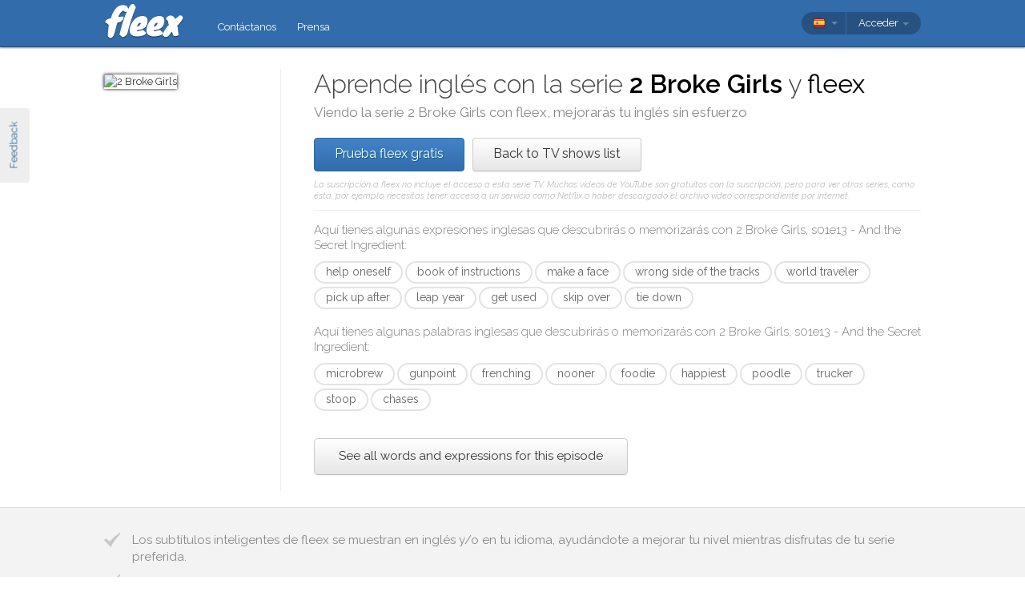

--- FILE ---
content_type: text/html; charset=utf-8
request_url: https://fleex.tv/es/TvShow/Episode/1902506/and-the-secret-ingredient
body_size: 14690
content:



<!DOCTYPE html>
<html xmlns:fb="http://ogp.me/ns/fb#" lang="es">
    <head >
        <!-- Additional meta tags -->
        


        <meta http-equiv="Content-Type" content="text/html; charset=UTF-8" /><script type="text/javascript">window.NREUM||(NREUM={});NREUM.info = {"beacon":"bam.nr-data.net","errorBeacon":"bam.nr-data.net","licenseKey":"e10f023637","applicationID":"7127149","transactionName":"blFVNUcFWkVUAEUPWVcbcw5BKlFCdgxfEkRWWFsER0tgQGYLXhEZfEReEloAUQ==","queueTime":0,"applicationTime":58,"ttGuid":"C421CE02ED5AED55","agent":""}</script><script type="text/javascript">(window.NREUM||(NREUM={})).init={ajax:{deny_list:["bam.nr-data.net"]},feature_flags:["soft_nav"]};(window.NREUM||(NREUM={})).loader_config={licenseKey:"e10f023637",applicationID:"7127149",browserID:"7127253"};window.NREUM||(NREUM={}),__nr_require=function(t,e,n){function r(n){if(!e[n]){var i=e[n]={exports:{}};t[n][0].call(i.exports,function(e){var i=t[n][1][e];return r(i||e)},i,i.exports)}return e[n].exports}if("function"==typeof __nr_require)return __nr_require;for(var i=0;i<n.length;i++)r(n[i]);return r}({1:[function(t,e,n){function r(){}function i(t,e,n,r){return function(){return s.recordSupportability("API/"+e+"/called"),o(t+e,[u.now()].concat(c(arguments)),n?null:this,r),n?void 0:this}}var o=t("handle"),a=t(9),c=t(10),f=t("ee").get("tracer"),u=t("loader"),s=t(4),d=NREUM;"undefined"==typeof window.newrelic&&(newrelic=d);var p=["setPageViewName","setCustomAttribute","setErrorHandler","finished","addToTrace","inlineHit","addRelease"],l="api-",v=l+"ixn-";a(p,function(t,e){d[e]=i(l,e,!0,"api")}),d.addPageAction=i(l,"addPageAction",!0),d.setCurrentRouteName=i(l,"routeName",!0),e.exports=newrelic,d.interaction=function(){return(new r).get()};var m=r.prototype={createTracer:function(t,e){var n={},r=this,i="function"==typeof e;return o(v+"tracer",[u.now(),t,n],r),function(){if(f.emit((i?"":"no-")+"fn-start",[u.now(),r,i],n),i)try{return e.apply(this,arguments)}catch(t){throw f.emit("fn-err",[arguments,this,t],n),t}finally{f.emit("fn-end",[u.now()],n)}}}};a("actionText,setName,setAttribute,save,ignore,onEnd,getContext,end,get".split(","),function(t,e){m[e]=i(v,e)}),newrelic.noticeError=function(t,e){"string"==typeof t&&(t=new Error(t)),s.recordSupportability("API/noticeError/called"),o("err",[t,u.now(),!1,e])}},{}],2:[function(t,e,n){function r(t){if(NREUM.init){for(var e=NREUM.init,n=t.split("."),r=0;r<n.length-1;r++)if(e=e[n[r]],"object"!=typeof e)return;return e=e[n[n.length-1]]}}e.exports={getConfiguration:r}},{}],3:[function(t,e,n){var r=!1;try{var i=Object.defineProperty({},"passive",{get:function(){r=!0}});window.addEventListener("testPassive",null,i),window.removeEventListener("testPassive",null,i)}catch(o){}e.exports=function(t){return r?{passive:!0,capture:!!t}:!!t}},{}],4:[function(t,e,n){function r(t,e){var n=[a,t,{name:t},e];return o("storeMetric",n,null,"api"),n}function i(t,e){var n=[c,t,{name:t},e];return o("storeEventMetrics",n,null,"api"),n}var o=t("handle"),a="sm",c="cm";e.exports={constants:{SUPPORTABILITY_METRIC:a,CUSTOM_METRIC:c},recordSupportability:r,recordCustom:i}},{}],5:[function(t,e,n){function r(){return c.exists&&performance.now?Math.round(performance.now()):(o=Math.max((new Date).getTime(),o))-a}function i(){return o}var o=(new Date).getTime(),a=o,c=t(11);e.exports=r,e.exports.offset=a,e.exports.getLastTimestamp=i},{}],6:[function(t,e,n){function r(t,e){var n=t.getEntries();n.forEach(function(t){"first-paint"===t.name?l("timing",["fp",Math.floor(t.startTime)]):"first-contentful-paint"===t.name&&l("timing",["fcp",Math.floor(t.startTime)])})}function i(t,e){var n=t.getEntries();if(n.length>0){var r=n[n.length-1];if(u&&u<r.startTime)return;var i=[r],o=a({});o&&i.push(o),l("lcp",i)}}function o(t){t.getEntries().forEach(function(t){t.hadRecentInput||l("cls",[t])})}function a(t){var e=navigator.connection||navigator.mozConnection||navigator.webkitConnection;if(e)return e.type&&(t["net-type"]=e.type),e.effectiveType&&(t["net-etype"]=e.effectiveType),e.rtt&&(t["net-rtt"]=e.rtt),e.downlink&&(t["net-dlink"]=e.downlink),t}function c(t){if(t instanceof y&&!w){var e=Math.round(t.timeStamp),n={type:t.type};a(n),e<=v.now()?n.fid=v.now()-e:e>v.offset&&e<=Date.now()?(e-=v.offset,n.fid=v.now()-e):e=v.now(),w=!0,l("timing",["fi",e,n])}}function f(t){"hidden"===t&&(u=v.now(),l("pageHide",[u]))}if(!("init"in NREUM&&"page_view_timing"in NREUM.init&&"enabled"in NREUM.init.page_view_timing&&NREUM.init.page_view_timing.enabled===!1)){var u,s,d,p,l=t("handle"),v=t("loader"),m=t(8),g=t(3),y=NREUM.o.EV;if("PerformanceObserver"in window&&"function"==typeof window.PerformanceObserver){s=new PerformanceObserver(r);try{s.observe({entryTypes:["paint"]})}catch(h){}d=new PerformanceObserver(i);try{d.observe({entryTypes:["largest-contentful-paint"]})}catch(h){}p=new PerformanceObserver(o);try{p.observe({type:"layout-shift",buffered:!0})}catch(h){}}if("addEventListener"in document){var w=!1,b=["click","keydown","mousedown","pointerdown","touchstart"];b.forEach(function(t){document.addEventListener(t,c,g(!1))})}m(f)}},{}],7:[function(t,e,n){function r(t,e){if(!i)return!1;if(t!==i)return!1;if(!e)return!0;if(!o)return!1;for(var n=o.split("."),r=e.split("."),a=0;a<r.length;a++)if(r[a]!==n[a])return!1;return!0}var i=null,o=null,a=/Version\/(\S+)\s+Safari/;if(navigator.userAgent){var c=navigator.userAgent,f=c.match(a);f&&c.indexOf("Chrome")===-1&&c.indexOf("Chromium")===-1&&(i="Safari",o=f[1])}e.exports={agent:i,version:o,match:r}},{}],8:[function(t,e,n){function r(t){function e(){t(c&&document[c]?document[c]:document[o]?"hidden":"visible")}"addEventListener"in document&&a&&document.addEventListener(a,e,i(!1))}var i=t(3);e.exports=r;var o,a,c;"undefined"!=typeof document.hidden?(o="hidden",a="visibilitychange",c="visibilityState"):"undefined"!=typeof document.msHidden?(o="msHidden",a="msvisibilitychange"):"undefined"!=typeof document.webkitHidden&&(o="webkitHidden",a="webkitvisibilitychange",c="webkitVisibilityState")},{}],9:[function(t,e,n){function r(t,e){var n=[],r="",o=0;for(r in t)i.call(t,r)&&(n[o]=e(r,t[r]),o+=1);return n}var i=Object.prototype.hasOwnProperty;e.exports=r},{}],10:[function(t,e,n){function r(t,e,n){e||(e=0),"undefined"==typeof n&&(n=t?t.length:0);for(var r=-1,i=n-e||0,o=Array(i<0?0:i);++r<i;)o[r]=t[e+r];return o}e.exports=r},{}],11:[function(t,e,n){e.exports={exists:"undefined"!=typeof window.performance&&window.performance.timing&&"undefined"!=typeof window.performance.timing.navigationStart}},{}],ee:[function(t,e,n){function r(){}function i(t){function e(t){return t&&t instanceof r?t:t?u(t,f,a):a()}function n(n,r,i,o,a){if(a!==!1&&(a=!0),!l.aborted||o){t&&a&&t(n,r,i);for(var c=e(i),f=m(n),u=f.length,s=0;s<u;s++)f[s].apply(c,r);var p=d[w[n]];return p&&p.push([b,n,r,c]),c}}function o(t,e){h[t]=m(t).concat(e)}function v(t,e){var n=h[t];if(n)for(var r=0;r<n.length;r++)n[r]===e&&n.splice(r,1)}function m(t){return h[t]||[]}function g(t){return p[t]=p[t]||i(n)}function y(t,e){l.aborted||s(t,function(t,n){e=e||"feature",w[n]=e,e in d||(d[e]=[])})}var h={},w={},b={on:o,addEventListener:o,removeEventListener:v,emit:n,get:g,listeners:m,context:e,buffer:y,abort:c,aborted:!1};return b}function o(t){return u(t,f,a)}function a(){return new r}function c(){(d.api||d.feature)&&(l.aborted=!0,d=l.backlog={})}var f="nr@context",u=t("gos"),s=t(9),d={},p={},l=e.exports=i();e.exports.getOrSetContext=o,l.backlog=d},{}],gos:[function(t,e,n){function r(t,e,n){if(i.call(t,e))return t[e];var r=n();if(Object.defineProperty&&Object.keys)try{return Object.defineProperty(t,e,{value:r,writable:!0,enumerable:!1}),r}catch(o){}return t[e]=r,r}var i=Object.prototype.hasOwnProperty;e.exports=r},{}],handle:[function(t,e,n){function r(t,e,n,r){i.buffer([t],r),i.emit(t,e,n)}var i=t("ee").get("handle");e.exports=r,r.ee=i},{}],id:[function(t,e,n){function r(t){var e=typeof t;return!t||"object"!==e&&"function"!==e?-1:t===window?0:a(t,o,function(){return i++})}var i=1,o="nr@id",a=t("gos");e.exports=r},{}],loader:[function(t,e,n){function r(){if(!M++){var t=T.info=NREUM.info,e=m.getElementsByTagName("script")[0];if(setTimeout(u.abort,3e4),!(t&&t.licenseKey&&t.applicationID&&e))return u.abort();f(x,function(e,n){t[e]||(t[e]=n)});var n=a();c("mark",["onload",n+T.offset],null,"api"),c("timing",["load",n]);var r=m.createElement("script");0===t.agent.indexOf("http://")||0===t.agent.indexOf("https://")?r.src=t.agent:r.src=l+"://"+t.agent,e.parentNode.insertBefore(r,e)}}function i(){"complete"===m.readyState&&o()}function o(){c("mark",["domContent",a()+T.offset],null,"api")}var a=t(5),c=t("handle"),f=t(9),u=t("ee"),s=t(7),d=t(2),p=t(3),l=d.getConfiguration("ssl")===!1?"http":"https",v=window,m=v.document,g="addEventListener",y="attachEvent",h=v.XMLHttpRequest,w=h&&h.prototype,b=!1;NREUM.o={ST:setTimeout,SI:v.setImmediate,CT:clearTimeout,XHR:h,REQ:v.Request,EV:v.Event,PR:v.Promise,MO:v.MutationObserver};var E=""+location,x={beacon:"bam.nr-data.net",errorBeacon:"bam.nr-data.net",agent:"js-agent.newrelic.com/nr-1216.min.js"},O=h&&w&&w[g]&&!/CriOS/.test(navigator.userAgent),T=e.exports={offset:a.getLastTimestamp(),now:a,origin:E,features:{},xhrWrappable:O,userAgent:s,disabled:b};if(!b){t(1),t(6),m[g]?(m[g]("DOMContentLoaded",o,p(!1)),v[g]("load",r,p(!1))):(m[y]("onreadystatechange",i),v[y]("onload",r)),c("mark",["firstbyte",a.getLastTimestamp()],null,"api");var M=0}},{}],"wrap-function":[function(t,e,n){function r(t,e){function n(e,n,r,f,u){function nrWrapper(){var o,a,s,p;try{a=this,o=d(arguments),s="function"==typeof r?r(o,a):r||{}}catch(l){i([l,"",[o,a,f],s],t)}c(n+"start",[o,a,f],s,u);try{return p=e.apply(a,o)}catch(v){throw c(n+"err",[o,a,v],s,u),v}finally{c(n+"end",[o,a,p],s,u)}}return a(e)?e:(n||(n=""),nrWrapper[p]=e,o(e,nrWrapper,t),nrWrapper)}function r(t,e,r,i,o){r||(r="");var c,f,u,s="-"===r.charAt(0);for(u=0;u<e.length;u++)f=e[u],c=t[f],a(c)||(t[f]=n(c,s?f+r:r,i,f,o))}function c(n,r,o,a){if(!v||e){var c=v;v=!0;try{t.emit(n,r,o,e,a)}catch(f){i([f,n,r,o],t)}v=c}}return t||(t=s),n.inPlace=r,n.flag=p,n}function i(t,e){e||(e=s);try{e.emit("internal-error",t)}catch(n){}}function o(t,e,n){if(Object.defineProperty&&Object.keys)try{var r=Object.keys(t);return r.forEach(function(n){Object.defineProperty(e,n,{get:function(){return t[n]},set:function(e){return t[n]=e,e}})}),e}catch(o){i([o],n)}for(var a in t)l.call(t,a)&&(e[a]=t[a]);return e}function a(t){return!(t&&t instanceof Function&&t.apply&&!t[p])}function c(t,e){var n=e(t);return n[p]=t,o(t,n,s),n}function f(t,e,n){var r=t[e];t[e]=c(r,n)}function u(){for(var t=arguments.length,e=new Array(t),n=0;n<t;++n)e[n]=arguments[n];return e}var s=t("ee"),d=t(10),p="nr@original",l=Object.prototype.hasOwnProperty,v=!1;e.exports=r,e.exports.wrapFunction=c,e.exports.wrapInPlace=f,e.exports.argsToArray=u},{}]},{},["loader"]);</script>

        <title>Aprende ingl&#233;s con 2 Broke Girls</title>
        <meta name="description" content="Viendo 2 Broke Girls con fleex mejorar&#225;s tu ingl&#233;s de manera divertida" />
        <meta name="keywords" />

        
        <meta name="viewport" content="width=device-width, initial-scale=1.0">

        <link rel="SHORTCUT ICON" href="/Content/img/site/shared/favicon.png?v=clap" />
        <link rel="chrome-webstore-item" href="https://chrome.google.com/webstore/detail/pocpeokkkifomeaaobopeacnnepnaldl">

        
        <link rel="stylesheet" href="https://fonts.googleapis.com/css?family=Raleway:200,300,400,400i,400italic,500,600,700,700i" />

        <!-- CSS styleSheets-->
        
    <link href="/bundles/styles/tvShow/episode?v=dMOcn4mEJZDUz80WuCdL24lBhzNtfHwFu_uZ6rFJIl81" rel="stylesheet"/>



        <!-- Scripts - loaded here to be used in partial views potentially -->
        <script src="/bundles/Scripts/siteLayout?v=V3fnTNO-_AWLfGWOoARsJhuANtRwg2-nYWnG58IEmYc1"></script>

    </head>
    <body>
        <div id="banners">
            



        </div>

        <div id="feedbackButton">Feedback</div>

        <!-- ***************************** Navbar ***************************** -->

        <div id="navbar">
            <div class="container">
                
                <div id="navbar-logo">
                    <a href="/es" id="logo"> </a>
                </div>

                
                <ul id="navbar-links" class="navbar nav nav-pills pull-left">
                        <li><a href="/es/Legal/Contact">Cont&#225;ctanos</a></li>
                        <li><a href="/es/Home/Press">Prensa</a></li>
                                                            <li id="all-navbar-links-dropdown" class="dropdown">
                        <a class="dropdown-toggle" data-toggle="dropdown" href="#">
                            <b class="caret"></b>
                        </a>
                        <ul class="dropdown-menu">
                                <li><a href="/es/Account/Login">Conexi&#243;n</a></li>
                                <li><a href="/es/Account/Register">Registro</a></li>
                                <li class="divider"></li>
                                <li><a href="/es/Legal/Contact">Cont&#225;ctanos</a></li>
                                <li><a href="/es/Home/Press">Prensa</a></li>
                                                                                </ul>
                    </li>

                </ul>

                
                <div id="navbar-settings" class="pull-right">
                    


<div id="language-picker">
    <div class="navbar">
        <div class="nav pull-right">
            <div class="dropdown">
                <a class="currentCulture dropdown-toggle" data-toggle="dropdown" href="#">
                    <div class="small flag spa"></div>
                    <b class="caret"></b>
                </a>
                <ul class="dropdown-menu">
                    <li class="header"><a href="#">Idioma de interfaz</a></li>
                        <li>
                            <a href="/en/TvShow/Episode/1902506/and-the-secret-ingredient" rel="nofollow" class="">
                                <div class="small flag eng"></div>
                                English
                            </a>
                        </li>
                        <li>
                            <a href="/es/TvShow/Episode/1902506/and-the-secret-ingredient" rel="nofollow" class="active">
                                <div class="small flag spa"></div>
                                espa&#241;ol
                                    <span class="language-active"></span>
                            </a>
                        </li>
                        <li>
                            <a href="/fr/TvShow/Episode/1902506/and-the-secret-ingredient" rel="nofollow" class="">
                                <div class="small flag fre"></div>
                                fran&#231;ais
                            </a>
                        </li>
                        <li>
                            <a href="/it/TvShow/Episode/1902506/and-the-secret-ingredient" rel="nofollow" class="">
                                <div class="small flag ita"></div>
                                italiano
                            </a>
                        </li>
                        <li>
                            <a href="/pt/TvShow/Episode/1902506/and-the-secret-ingredient" rel="nofollow" class="">
                                <div class="small flag por"></div>
                                portugu&#234;s
                            </a>
                        </li>
                        <li>
                            <a href="/ru/TvShow/Episode/1902506/and-the-secret-ingredient" rel="nofollow" class="">
                                <div class="small flag rus"></div>
                                русский
                            </a>
                        </li>
                </ul>
            </div>
        </div>
    </div>
</div>
                    
<div id="user-menu">
    <div class="navbar">
        <div class="nav pull-right">
                <div class="menu-item dropdown">
                    <a class="dropdown-toggle" data-toggle="dropdown" href="#">
                        Acceder <b class="caret"></b>
                    </a>
                    <ul class="login-dropdown dropdown-menu">
                        <div class="login-dropdown-content">
                            <div class="oauth-providers">
                                <form action="/es/Account/ExternalLogin?ReturnUrl=%2Fes%2FTvShow%2FEpisode%2F1902506%2Fand-the-secret-ingredient&amp;FromApp=False&amp;SkipFinalization=False" method="post"><input name="__RequestVerificationToken" type="hidden" value="V-QC0G0CS8jOC7_f9D9qIIwZBYRDL6Ne_eICoPBFPMVfuZL9Yt9acufcoI7LOZxtBqXWf07kqIQ8i5neTTBG9VSnWC41" />        <fieldset id="socialLoginList">
            <legend>Si tienes una cuenta en algunos de los servicios siguientes, puedes vincularla a fleex para acceder con ella.</legend>
            <p>
                <button type="submit" class="externalLogin facebook" name="provider" value="Facebook">
                    <div>Acceder a trav&#233;s de Facebook</div>
                </button>
                <button type="submit" class="externalLogin google" name="provider" value="google">
                    <div>Acceder a trav&#233;s de Google</div>
                </button>
            </p>
        </fieldset>
</form>
                            </div>
                            <div class="login-separator"><span>O</span></div>
<form action="/es/Account/Login?returnUrl=%2Fes%2FTvShow%2FEpisode%2F1902506%2Fand-the-secret-ingredient" class="email-password" method="post"><input name="__RequestVerificationToken" type="hidden" value="HzGrJDYHSn7BrYclmIIEEWCp518Y4Mgzbn_Tm3npaauY13Dphd78s4Mb54ZUfEUg5U4FEUhkanaKbV5L93ipLpx2xKU1" />                                <fieldset>
                                    <div class="editor-label">
                                        <label for="Email">Correo electr&#243;nico</label>
                                    </div>
                                    <div class="editor-field">
                                        <input data-val="true" data-val-required="Required field" name="Email" type="text" value="" tabindex="1">
                                    </div>

                                    <div class="editor-label">
                                        <label for="Password">
                                            Contrase&#241;a
                                            <a class="reset-password" data-toggle="modal" href="/Account/ResetPassword">olvidada? &#161;Haz clic aqu&#237;!</a>
                                        </label>
                                    </div>
                                    <div class="editor-field">
                                        <input data-val="true" data-val-required="Required field" name="Password" type="password" tabindex="2">
                                    </div>
                                    <p>
                                        <input type="submit" class="submit-button btn" value="Ok" tabindex="3">
                                    </p>
                                </fieldset>
</form>                            <div class="create-account">
                                <div class="create-account-text">&#191;No tienes una cuenta de fleex?</div>
                                <a class="create-account-link" href="/es/Account/Register">Crea una cuenta nueva</a>
                            </div>
                        </div>
                    </ul>
                </div>
        </div>
    </div>
</div>

<!-- Specific scripts -->
<script src="/bundles/Scripts/site/shared/logOnPartial?v=U19Q7d0DO7io1lxDMWT4eP78Xj2ze-hpDetap914u5A1"></script>


                </div>
            </div>
        </div>

            <div id="full-width-content">
                
    <div id="top-container" class="container">
        <div id="main">
            <div id="main-thumbnail">
                <img src="https://fleex.blob.core.windows.net/images/0698698f-5e67-4443-8980-8c8b6cf83cec.jpg" alt="2 Broke Girls"/>
            </div>
            <div id="main-text">
                
                <div id="main-title">
                    <h1>Aprende inglés con la serie <span class='item-title'>2 Broke Girls</span> y <span class='fleex'>fleex</span></h1>
                    <h2>Viendo la serie <span class='title'>2 Broke Girls</span> con <span class='title'>fleex</span>, mejorarás tu inglés sin esfuerzo</h2>
                </div>

                
                <div id="main-cta">
<a class="btn btn-primary" href="/es/Account/Register">Prueba fleex gratis</a><a class="btn" href="/es/TvShows/Top">Back to TV shows list</a>                        <div id="disclaimer">
                            La suscripci&#243;n a fleex no incluye el acceso a esta serie TV. Muchos v&#237;deos de YouTube son gratuitos con la suscripci&#243;n, pero para ver otras series, como &#233;sta, por ejemplo, necesitas tener acceso a un servicio como Netflix o haber descargado el archivo v&#237;deo correspondiente por internet.
                        </div>
                </div>
                
                
                <div class="main-content large-screens">
                        <div class="top-words-and-expressions">
            <div class="top-expressions">
                <h3>Aquí tienes algunas expresiones inglesas que descubrirás o memorizarás con <span class='title'>2 Broke Girls, s01e13 - And the Secret Ingredient</span>:</h3>
                    <a href="https://context.reverso.net/traduccion/ingles-espanol/help oneself" target="_blank" class="item expression"
                       data-sentence="&quot;&lt;em&gt;Help&lt;/em&gt; &lt;em&gt;yourself&lt;/em&gt; to anything in the fridge." data-timecode="00:09:11">help oneself</a>
                    <a href="https://context.reverso.net/traduccion/ingles-espanol/book of instructions" target="_blank" class="item expression"
                       data-sentence="Oh, there&#39;s the &lt;em&gt;book&lt;/em&gt; &lt;em&gt;of&lt;/em&gt; &lt;em&gt;instructions&lt;/em&gt;." data-timecode="00:08:45">book of instructions</a>
                    <a href="https://context.reverso.net/traduccion/ingles-espanol/make a face" target="_blank" class="item expression"
                       data-sentence="&lt;span class=&#39;ellipsis&#39; rel=&#39;tooltip&#39; title=&#39;And now I&amp;#39;m thinking that&amp;#39;s kind of a good thing, because I can still get excited and make a face when something&amp;#39;s new to me.&#39;&gt;[&#160;.&#160;.&#160;.&#160;]&lt;/span&gt;  because I can still get excited and &lt;em&gt;make&lt;/em&gt; &lt;em&gt;a&lt;/em&gt; &lt;em&gt;face&lt;/em&gt; when something&#39;s new to me." data-timecode="00:18:07">make a face</a>
                    <a href="https://context.reverso.net/traduccion/ingles-espanol/wrong side of the tracks" target="_blank" class="item expression"
                       data-sentence="&lt;span class=&#39;ellipsis&#39; rel=&#39;tooltip&#39; title=&#39;What would you say if they called you &amp;quot;the big-boob waitress from the wrong side of the tracks who had sex with everyone in high school&amp;quot;?&#39;&gt;[&#160;.&#160;.&#160;.&#160;]&lt;/span&gt; they called you &quot;the big-boob waitress from the &lt;em&gt;wrong&lt;/em&gt; &lt;em&gt;side&lt;/em&gt; &lt;em&gt;of&lt;/em&gt; &lt;em&gt;the&lt;/em&gt; &lt;em&gt;tracks&lt;/em&gt; who had sex with everyone in high &lt;span class=&#39;ellipsis&#39; rel=&#39;tooltip&#39; title=&#39;What would you say if they called you &amp;quot;the big-boob waitress from the wrong side of the tracks who had sex with everyone in high school&amp;quot;?&#39;&gt;[&#160;.&#160;.&#160;.&#160;]&lt;/span&gt;" data-timecode="00:03:25">wrong side of the tracks</a>
                    <a href="https://context.reverso.net/traduccion/ingles-espanol/world traveler" target="_blank" class="item expression"
                       data-sentence="Oh, there they are, the &lt;em&gt;world&lt;/em&gt; &lt;em&gt;travelers&lt;/em&gt;." data-timecode="00:18:42">world traveler</a>
                    <a href="https://context.reverso.net/traduccion/ingles-espanol/pick up after" target="_blank" class="item expression"
                       data-sentence="I&#39;m sure business will &lt;em&gt;pick&lt;/em&gt; &lt;em&gt;up&lt;/em&gt; &lt;em&gt;after&lt;/em&gt; that blog blurb." data-timecode="00:20:30">pick up after</a>
                    <a href="https://context.reverso.net/traduccion/ingles-espanol/leap year" target="_blank" class="item expression"
                       data-sentence="- Happy &lt;em&gt;leap&lt;/em&gt; &lt;em&gt;year&lt;/em&gt;!" data-timecode="00:03:54">leap year</a>
                    <a href="https://context.reverso.net/traduccion/ingles-espanol/get used" target="_blank" class="item expression"
                       data-sentence="&lt;em&gt;Get&lt;/em&gt; &lt;em&gt;used&lt;/em&gt; to it." data-timecode="00:19:35">get used</a>
                    <a href="https://context.reverso.net/traduccion/ingles-espanol/skip over" target="_blank" class="item expression"
                       data-sentence="You kind of &lt;em&gt;skipped&lt;/em&gt; &lt;em&gt;over&lt;/em&gt; the part where we get abducted and Nancy grace covers the year-long search for &lt;span class=&#39;ellipsis&#39; rel=&#39;tooltip&#39; title=&#39;You kind of skipped over the part where we get abducted and Nancy grace covers the year-long search for our bodies.&#39;&gt;[&#160;.&#160;.&#160;.&#160;]&lt;/span&gt;" data-timecode="00:16:57">skip over</a>
                    <a href="https://context.reverso.net/traduccion/ingles-espanol/tie down" target="_blank" class="item expression"
                       data-sentence="Let&#39;s not get &lt;em&gt;tied&lt;/em&gt; &lt;em&gt;down&lt;/em&gt;." data-timecode="00:12:46">tie down</a>
            </div>

            <div class="top-words">
                <h3>Aquí tienes algunas palabras inglesas que descubrirás o memorizarás con <span class='title'>2 Broke Girls, s01e13 - And the Secret Ingredient</span>:</h3>
                    <a href="https://context.reverso.net/traduccion/ingles-espanol/microbrew" target="_blank"
                       class="item word" data-sentence="This &lt;em&gt;microbrew&lt;/em&gt; is actually really good." data-timecode="00:17:53">microbrew</a>
                    <a href="https://context.reverso.net/traduccion/ingles-espanol/gunpoint" target="_blank"
                       class="item word" data-sentence="I was almost abducted at &lt;em&gt;gunpoint&lt;/em&gt; for a ransom in Mexico city." data-timecode="00:07:50">gunpoint</a>
                    <a href="https://context.reverso.net/traduccion/ingles-espanol/frenching" target="_blank"
                       class="item word" data-sentence="Yesterday, I saw a guy on a stoop &lt;em&gt;frenching&lt;/em&gt; his cat." data-timecode="00:00:50">frenching</a>
                    <a href="https://context.reverso.net/traduccion/ingles-espanol/nooner" target="_blank"
                       class="item word" data-sentence="Or a &lt;em&gt;nooner&lt;/em&gt; at the port authority bus terminal?" data-timecode="00:02:50">nooner</a>
                    <a href="https://context.reverso.net/traduccion/ingles-espanol/foodie" target="_blank"
                       class="item word" data-sentence="What are you, some kind of &lt;em&gt;foodie&lt;/em&gt; bouncer?" data-timecode="00:12:58">foodie</a>
                    <a href="https://context.reverso.net/traduccion/ingles-espanol/happiest" target="_blank"
                       class="item word" data-sentence="This is the &lt;em&gt;happiest&lt;/em&gt; I&#39;ve ever been in my life." data-timecode="00:10:49">happiest</a>
                    <a href="https://context.reverso.net/traduccion/ingles-espanol/poodle" target="_blank"
                       class="item word" data-sentence="Lots of different types of people have a &lt;em&gt;poodle&lt;/em&gt; in a tutu..." data-timecode="00:08:35">poodle</a>
                    <a href="https://context.reverso.net/traduccion/ingles-espanol/trucker" target="_blank"
                       class="item word" data-sentence="And I want to apologize for the food network &lt;em&gt;trucker&lt;/em&gt; hat &lt;span class=&#39;ellipsis&#39; rel=&#39;tooltip&#39; title=&#39;And I want to apologize for the food network trucker hat, which has nothing to do with bacon and everything to do with me being a sellout.&#39;&gt;[&#160;.&#160;.&#160;.&#160;]&lt;/span&gt;" data-timecode="00:14:15">trucker</a>
                    <a href="https://context.reverso.net/traduccion/ingles-espanol/stoop" target="_blank"
                       class="item word" data-sentence="Yesterday, I saw a guy on a &lt;em&gt;stoop&lt;/em&gt; frenching his cat." data-timecode="00:00:50">stoop</a>
                    <a href="https://context.reverso.net/traduccion/ingles-espanol/chases" target="_blank"
                       class="item word" data-sentence="And, no, I&#39;m not a secret homosexual or a man who &lt;em&gt;chases&lt;/em&gt; only Asian men." data-timecode="00:19:30">chases</a>
            </div>

            <a class="all-words-and-expressions btn btn-large " 
                href="/es/Vocabulary/VideoEntry?videoEntryId=1902506">See all words and expressions for this episode</a>
    </div>

                </div>

            </div>
        </div>
    </div>

    
    <div class="main-content small-screens">
        <div class="container">    <div class="top-words-and-expressions">
            <div class="top-expressions">
                <h3>Aquí tienes algunas expresiones inglesas que descubrirás o memorizarás con <span class='title'>2 Broke Girls, s01e13 - And the Secret Ingredient</span>:</h3>
                    <a href="https://context.reverso.net/traduccion/ingles-espanol/help oneself" target="_blank" class="item expression"
                       data-sentence="&quot;&lt;em&gt;Help&lt;/em&gt; &lt;em&gt;yourself&lt;/em&gt; to anything in the fridge." data-timecode="00:09:11">help oneself</a>
                    <a href="https://context.reverso.net/traduccion/ingles-espanol/book of instructions" target="_blank" class="item expression"
                       data-sentence="Oh, there&#39;s the &lt;em&gt;book&lt;/em&gt; &lt;em&gt;of&lt;/em&gt; &lt;em&gt;instructions&lt;/em&gt;." data-timecode="00:08:45">book of instructions</a>
                    <a href="https://context.reverso.net/traduccion/ingles-espanol/make a face" target="_blank" class="item expression"
                       data-sentence="&lt;span class=&#39;ellipsis&#39; rel=&#39;tooltip&#39; title=&#39;And now I&amp;#39;m thinking that&amp;#39;s kind of a good thing, because I can still get excited and make a face when something&amp;#39;s new to me.&#39;&gt;[&#160;.&#160;.&#160;.&#160;]&lt;/span&gt;  because I can still get excited and &lt;em&gt;make&lt;/em&gt; &lt;em&gt;a&lt;/em&gt; &lt;em&gt;face&lt;/em&gt; when something&#39;s new to me." data-timecode="00:18:07">make a face</a>
                    <a href="https://context.reverso.net/traduccion/ingles-espanol/wrong side of the tracks" target="_blank" class="item expression"
                       data-sentence="&lt;span class=&#39;ellipsis&#39; rel=&#39;tooltip&#39; title=&#39;What would you say if they called you &amp;quot;the big-boob waitress from the wrong side of the tracks who had sex with everyone in high school&amp;quot;?&#39;&gt;[&#160;.&#160;.&#160;.&#160;]&lt;/span&gt; they called you &quot;the big-boob waitress from the &lt;em&gt;wrong&lt;/em&gt; &lt;em&gt;side&lt;/em&gt; &lt;em&gt;of&lt;/em&gt; &lt;em&gt;the&lt;/em&gt; &lt;em&gt;tracks&lt;/em&gt; who had sex with everyone in high &lt;span class=&#39;ellipsis&#39; rel=&#39;tooltip&#39; title=&#39;What would you say if they called you &amp;quot;the big-boob waitress from the wrong side of the tracks who had sex with everyone in high school&amp;quot;?&#39;&gt;[&#160;.&#160;.&#160;.&#160;]&lt;/span&gt;" data-timecode="00:03:25">wrong side of the tracks</a>
                    <a href="https://context.reverso.net/traduccion/ingles-espanol/world traveler" target="_blank" class="item expression"
                       data-sentence="Oh, there they are, the &lt;em&gt;world&lt;/em&gt; &lt;em&gt;travelers&lt;/em&gt;." data-timecode="00:18:42">world traveler</a>
                    <a href="https://context.reverso.net/traduccion/ingles-espanol/pick up after" target="_blank" class="item expression"
                       data-sentence="I&#39;m sure business will &lt;em&gt;pick&lt;/em&gt; &lt;em&gt;up&lt;/em&gt; &lt;em&gt;after&lt;/em&gt; that blog blurb." data-timecode="00:20:30">pick up after</a>
                    <a href="https://context.reverso.net/traduccion/ingles-espanol/leap year" target="_blank" class="item expression"
                       data-sentence="- Happy &lt;em&gt;leap&lt;/em&gt; &lt;em&gt;year&lt;/em&gt;!" data-timecode="00:03:54">leap year</a>
                    <a href="https://context.reverso.net/traduccion/ingles-espanol/get used" target="_blank" class="item expression"
                       data-sentence="&lt;em&gt;Get&lt;/em&gt; &lt;em&gt;used&lt;/em&gt; to it." data-timecode="00:19:35">get used</a>
                    <a href="https://context.reverso.net/traduccion/ingles-espanol/skip over" target="_blank" class="item expression"
                       data-sentence="You kind of &lt;em&gt;skipped&lt;/em&gt; &lt;em&gt;over&lt;/em&gt; the part where we get abducted and Nancy grace covers the year-long search for &lt;span class=&#39;ellipsis&#39; rel=&#39;tooltip&#39; title=&#39;You kind of skipped over the part where we get abducted and Nancy grace covers the year-long search for our bodies.&#39;&gt;[&#160;.&#160;.&#160;.&#160;]&lt;/span&gt;" data-timecode="00:16:57">skip over</a>
                    <a href="https://context.reverso.net/traduccion/ingles-espanol/tie down" target="_blank" class="item expression"
                       data-sentence="Let&#39;s not get &lt;em&gt;tied&lt;/em&gt; &lt;em&gt;down&lt;/em&gt;." data-timecode="00:12:46">tie down</a>
            </div>

            <div class="top-words">
                <h3>Aquí tienes algunas palabras inglesas que descubrirás o memorizarás con <span class='title'>2 Broke Girls, s01e13 - And the Secret Ingredient</span>:</h3>
                    <a href="https://context.reverso.net/traduccion/ingles-espanol/microbrew" target="_blank"
                       class="item word" data-sentence="This &lt;em&gt;microbrew&lt;/em&gt; is actually really good." data-timecode="00:17:53">microbrew</a>
                    <a href="https://context.reverso.net/traduccion/ingles-espanol/gunpoint" target="_blank"
                       class="item word" data-sentence="I was almost abducted at &lt;em&gt;gunpoint&lt;/em&gt; for a ransom in Mexico city." data-timecode="00:07:50">gunpoint</a>
                    <a href="https://context.reverso.net/traduccion/ingles-espanol/frenching" target="_blank"
                       class="item word" data-sentence="Yesterday, I saw a guy on a stoop &lt;em&gt;frenching&lt;/em&gt; his cat." data-timecode="00:00:50">frenching</a>
                    <a href="https://context.reverso.net/traduccion/ingles-espanol/nooner" target="_blank"
                       class="item word" data-sentence="Or a &lt;em&gt;nooner&lt;/em&gt; at the port authority bus terminal?" data-timecode="00:02:50">nooner</a>
                    <a href="https://context.reverso.net/traduccion/ingles-espanol/foodie" target="_blank"
                       class="item word" data-sentence="What are you, some kind of &lt;em&gt;foodie&lt;/em&gt; bouncer?" data-timecode="00:12:58">foodie</a>
                    <a href="https://context.reverso.net/traduccion/ingles-espanol/happiest" target="_blank"
                       class="item word" data-sentence="This is the &lt;em&gt;happiest&lt;/em&gt; I&#39;ve ever been in my life." data-timecode="00:10:49">happiest</a>
                    <a href="https://context.reverso.net/traduccion/ingles-espanol/poodle" target="_blank"
                       class="item word" data-sentence="Lots of different types of people have a &lt;em&gt;poodle&lt;/em&gt; in a tutu..." data-timecode="00:08:35">poodle</a>
                    <a href="https://context.reverso.net/traduccion/ingles-espanol/trucker" target="_blank"
                       class="item word" data-sentence="And I want to apologize for the food network &lt;em&gt;trucker&lt;/em&gt; hat &lt;span class=&#39;ellipsis&#39; rel=&#39;tooltip&#39; title=&#39;And I want to apologize for the food network trucker hat, which has nothing to do with bacon and everything to do with me being a sellout.&#39;&gt;[&#160;.&#160;.&#160;.&#160;]&lt;/span&gt;" data-timecode="00:14:15">trucker</a>
                    <a href="https://context.reverso.net/traduccion/ingles-espanol/stoop" target="_blank"
                       class="item word" data-sentence="Yesterday, I saw a guy on a &lt;em&gt;stoop&lt;/em&gt; frenching his cat." data-timecode="00:00:50">stoop</a>
                    <a href="https://context.reverso.net/traduccion/ingles-espanol/chases" target="_blank"
                       class="item word" data-sentence="And, no, I&#39;m not a secret homosexual or a man who &lt;em&gt;chases&lt;/em&gt; only Asian men." data-timecode="00:19:30">chases</a>
            </div>

            <a class="all-words-and-expressions btn btn-large " 
                href="/es/Vocabulary/VideoEntry?videoEntryId=1902506">See all words and expressions for this episode</a>
    </div>
</div>
    </div>


        <div id="middle-section">
            <div class="container">
                    <div class="pitch">
        <div class="argument">
            Los subt&#237;tulos inteligentes de fleex se muestran en ingl&#233;s y/o en tu idioma, ayud&#225;ndote a mejorar tu nivel mientras disfrutas de tu serie preferida.
        </div>
        <div class="argument">
            Los diccionarios Reverso est&#225;n integrados en los v&#237;deos para que puedas pinchar en cualquier palabra de los subt&#237;tulos y ver al instante sus traducciones y unos ejemplos aut&#233;nticos de uso.
La manera perfecta para aprender qu&#233; significa &quot;microbrew&quot;, &quot;gunpoint&quot; o &quot;frenching&quot;.        </div>
            <div class="argument">
                Fleex identifica autom&#225;ticamente las expresiones inglesas en 2 Broke Girls, como &quot;help oneself&quot;, &quot;book of instructions&quot; o &quot;make a face&quot;. &#161;Qu&#233; mejor manera de perfeccionar tu nivel!
            </div>
        <div class="argument">
            Muchas otras caracter&#237;sticas te ayudar&#225;n a aprender mientras ves 2 Broke Girls: tu lista personal de vocabulario para guardar las palabras que quieres aprender, la sencilla navegaci&#243;n entre los subt&#237;tulos, la funcionalidad de pronunciaci&#243;n lenta de los di&#225;logos...
        </div>
    </div>

            </div>
        </div>

    <div id="bottom-section">
        <div class="container">
                <div id="genres">
                    Ver otras series del mismo g&#233;nero:
                    <table id="related">
                            <tr>
                                <td><a class="genre" href="/es/TvShows/Top/Comedy">Comedia</a></td>
                                <td>
<a class="related-item" href="/es/TvShow/22186/the-big-bang-theory">The Big Bang Theory</a><a class="related-item" href="/es/TvShow/8235/friends">Friends</a><a class="related-item" href="/es/TvShow/9/how-i-met-your-mother">How I Met Your Mother</a><a class="related-item" href="/es/TvShow/1852/arrested-development">Arrested Development</a><a class="related-item" href="/es/TvShow/14690/modern-family">Modern Family</a><a class="related-item" href="/es/TvShow/20015/south-park">South Park</a><a class="related-item" href="/es/TvShow/19017/scrubs">Scrubs</a><a class="related-item" href="/es/TvShow/24205/the-office-us">The Office (US)</a><a class="related-item" href="/es/TvShow/7562/family-guy">Family Guy</a><a class="related-item" href="/es/TvShow/11259/its-always-sunny-in-philadelphia">It&#39;s Always Sunny in Philadelphia</a><a class="related-item" href="/es/TvShow/29161/orange-is-the-new-black">Orange Is the New Black</a>                                </td>
                            </tr>
                    </table>
                </div>
        </div>
    </div>

            </div>

        <div class="container">

            <!-- ***************************** Alerts *****************************-->
            
            <div id="alerts">
                
            </div>

            <!-- ***************************** Content ****************************-->
            


            <div id="modals">
                <!--  Feedback  -->
                <div id="feedback-modal" class="modal hide fade">
                    <div class="modal-header">
                        <a class="close" data-dismiss="modal">×</a>
                        <h3>Feedback</h3>
                    </div>
                    <div class="modal-body">
                        <textarea id="message-content" placeholder="&#161;Cu&#233;ntanos todo!"></textarea>
                        <p id="confirmation" class="hide"></p>
                    </div>
                    <div class="modal-footer">
                        <a href="#" id="send-feedback" class="btn btn-primary">Enviar</a>
                        <a href="#" id="close-feedback" class="btn">Cerrar</a>
                    </div>
                </div>

                <!--  Page-specific modals  -->
            </div>

            <!-- ***************************** Other ****************************-->
            









            <!-- ***************************** Footer *****************************-->

        </div>
        <div id="footer" class="footer">
            © <span class="knewave" title="v. 1.2.0.102">fleex</span> 2025
            <a href="/es/Legal/PrivacyPolicy">Pol&#237;tica de privacidad</a>
            <a href="/es/Legal/TermsOfUse">T&#233;rminos</a>
            <a href="/es/Support/Faq">FAQ</a>
            <a href="https://angel.co/fleex/jobs" target="_blank">Empleo</a>
            <a href="/es/Movies/Top/0">Aprende ingl&#233;s con pel&#237;culas</a>
            <a href="/es/TvShows/Top/0">Aprende ingl&#233;s con series de TV</a>
            <a href="/es/Grammar">Gram&#224;tica</a>
            <a href="/es/Articles/LanglaisSansEffort">Blog</a>
        </div>

        <!-- JavaScript at the bottom for fast page loading -->
        
        
    <script src="/bundles/scripts/tvShow/episode?v=6DXkjepJT8U42APnmVyBceEyQ48o5qnTWxzKJJmN5kI1"></script>



        
        <script>
    // Classic Analytics -------------------------------------------------------------------

    var _gaq = _gaq || [];
    _gaq.push(['_setAccount', 'UA-31019541-1']);

    
        _gaq.push(['_setCustomVar', 3, 'Is logged in', 'false', 3]); // for all hits in this page, user is NOT logged in
    _gaq.push(['_trackPageview']);

    (function () {
        var ga = document.createElement('script'); ga.type = 'text/javascript'; ga.async = true;
        ga.src = ('https:' == document.location.protocol ? 'https://' : 'http://') + 'stats.g.doubleclick.net/dc.js';
        var s = document.getElementsByTagName('script')[0]; s.parentNode.insertBefore(ga, s);
    })();

    // Universal Analytics -----------------------------------------------------------------

    (function (i, s, o, g, r, a, m) {
        i['GoogleAnalyticsObject'] = r; i[r] = i[r] || function () {
            (i[r].q = i[r].q || []).push(arguments)
        }, i[r].l = 1 * new Date(); a = s.createElement(o),
        m = s.getElementsByTagName(o)[0]; a.async = 1; a.src = g; m.parentNode.insertBefore(a, m)
    })(window, document, 'script', '//www.google-analytics.com/analytics.js', 'ga');
    
    ga('create', 'UA-31019541-2', 'fleex.tv');
    ga('require', 'displayfeatures');

         
        // Send the clientId to the server for server-side tracking
        ga(function(tracker) {
            var clientId = tracker.get('clientId');
            $.ajax({
                url: '/User/SetUAClientId', 
                type: 'POST',
                data: { clientId: clientId }
            })
        });
        
            ga('set', 'dimension3', 'false'); // for all hits in this page, user is NOT logged in
    ga('send', 'pageview');
</script>

        
        <script>
    (function() {
        var _fbq = window._fbq || (window._fbq = []);
        if (!_fbq.loaded) {
            var fbds = document.createElement('script');
            fbds.async = true;
            fbds.src = '//connect.facebook.net/en_US/fbds.js';
            var s = document.getElementsByTagName('script')[0];
            s.parentNode.insertBefore(fbds, s);
            _fbq.loaded = true;
        }
        _fbq.push(['addPixelId', '1513227258941071']);
    })();
    window._fbq = window._fbq || [];
    window._fbq.push(['track', 'PixelInitialized', {}]);
</script>
<noscript><img height="1" width="1" alt="" style="display:none" src="https://www.facebook.com/tr?id=1513227258941071&amp;ev=PixelInitialized" /></noscript>

        

        <!-- end scripts-->
    </body>
</html>




